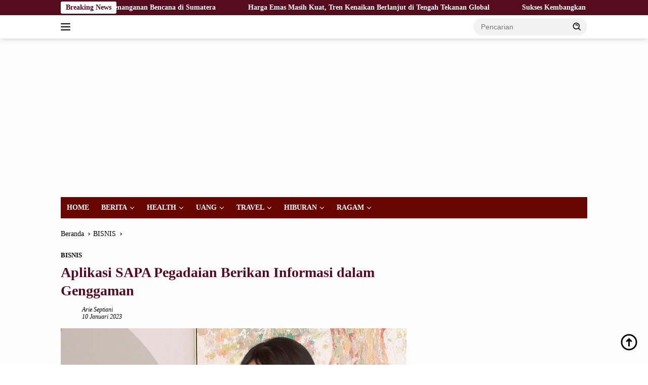

--- FILE ---
content_type: text/html; charset=UTF-8
request_url: https://nusantarapos.co.id/110407/aplikasi-sapa-pegadaian-berikan-informasi-dalam-genggaman/
body_size: 20978
content:
<!doctype html><html lang="id"><head><script data-no-optimize="1">var litespeed_docref=sessionStorage.getItem("litespeed_docref");litespeed_docref&&(Object.defineProperty(document,"referrer",{get:function(){return litespeed_docref}}),sessionStorage.removeItem("litespeed_docref"));</script> <meta charset="UTF-8"><meta name="viewport" content="width=device-width, initial-scale=1"><link rel="profile" href="https://gmpg.org/xfn/11"><meta name='robots' content='index, follow, max-image-preview:large, max-snippet:-1, max-video-preview:-1' /><title>Aplikasi SAPA Pegadaian Berikan Informasi dalam Genggaman &#8211; Nusantarapos.co.id</title><link rel="canonical" href="https://nusantarapos.co.id/110407/aplikasi-sapa-pegadaian-berikan-informasi-dalam-genggaman/" /><meta property="og:locale" content="id_ID" /><meta property="og:type" content="article" /><meta property="og:title" content="Aplikasi SAPA Pegadaian Berikan Informasi dalam Genggaman &#8211; Nusantarapos.co.id" /><meta property="og:description" content="..." /><meta property="og:url" content="https://nusantarapos.co.id/110407/aplikasi-sapa-pegadaian-berikan-informasi-dalam-genggaman/" /><meta property="og:site_name" content="Nusantarapos.co.id" /><meta property="article:published_time" content="2023-01-10T13:47:22+00:00" /><meta property="og:image" content="https://nusantarapos.co.id/wp-content/uploads/2023/01/IMG-20230110-WA0035.jpg" /><meta property="og:image:width" content="1280" /><meta property="og:image:height" content="853" /><meta property="og:image:type" content="image/jpeg" /><meta name="author" content="Arie Septiani" /><meta name="twitter:card" content="summary_large_image" /><meta name="twitter:label1" content="Ditulis oleh" /><meta name="twitter:data1" content="Arie Septiani" /><meta name="twitter:label2" content="Estimasi waktu membaca" /><meta name="twitter:data2" content="1 menit" /> <script type="application/ld+json" class="yoast-schema-graph">{"@context":"https://schema.org","@graph":[{"@type":"Article","@id":"https://nusantarapos.co.id/110407/aplikasi-sapa-pegadaian-berikan-informasi-dalam-genggaman/#article","isPartOf":{"@id":"https://nusantarapos.co.id/110407/aplikasi-sapa-pegadaian-berikan-informasi-dalam-genggaman/"},"author":{"name":"Arie Septiani","@id":"https://nusantarapos.co.id/#/schema/person/9f9398928134b7a3d688d57fc632bd2f"},"headline":"Aplikasi SAPA Pegadaian Berikan Informasi dalam Genggaman","datePublished":"2023-01-10T13:47:22+00:00","mainEntityOfPage":{"@id":"https://nusantarapos.co.id/110407/aplikasi-sapa-pegadaian-berikan-informasi-dalam-genggaman/"},"wordCount":286,"commentCount":0,"publisher":{"@id":"https://nusantarapos.co.id/#organization"},"image":{"@id":"https://nusantarapos.co.id/110407/aplikasi-sapa-pegadaian-berikan-informasi-dalam-genggaman/#primaryimage"},"thumbnailUrl":"https://nusantarapos.co.id/wp-content/uploads/2023/01/IMG-20230110-WA0035.jpg","articleSection":["BISNIS"],"inLanguage":"id","potentialAction":[{"@type":"CommentAction","name":"Comment","target":["https://nusantarapos.co.id/110407/aplikasi-sapa-pegadaian-berikan-informasi-dalam-genggaman/#respond"]}]},{"@type":"WebPage","@id":"https://nusantarapos.co.id/110407/aplikasi-sapa-pegadaian-berikan-informasi-dalam-genggaman/","url":"https://nusantarapos.co.id/110407/aplikasi-sapa-pegadaian-berikan-informasi-dalam-genggaman/","name":"Aplikasi SAPA Pegadaian Berikan Informasi dalam Genggaman &#8211; Nusantarapos.co.id","isPartOf":{"@id":"https://nusantarapos.co.id/#website"},"primaryImageOfPage":{"@id":"https://nusantarapos.co.id/110407/aplikasi-sapa-pegadaian-berikan-informasi-dalam-genggaman/#primaryimage"},"image":{"@id":"https://nusantarapos.co.id/110407/aplikasi-sapa-pegadaian-berikan-informasi-dalam-genggaman/#primaryimage"},"thumbnailUrl":"https://nusantarapos.co.id/wp-content/uploads/2023/01/IMG-20230110-WA0035.jpg","datePublished":"2023-01-10T13:47:22+00:00","breadcrumb":{"@id":"https://nusantarapos.co.id/110407/aplikasi-sapa-pegadaian-berikan-informasi-dalam-genggaman/#breadcrumb"},"inLanguage":"id","potentialAction":[{"@type":"ReadAction","target":["https://nusantarapos.co.id/110407/aplikasi-sapa-pegadaian-berikan-informasi-dalam-genggaman/"]}]},{"@type":"ImageObject","inLanguage":"id","@id":"https://nusantarapos.co.id/110407/aplikasi-sapa-pegadaian-berikan-informasi-dalam-genggaman/#primaryimage","url":"https://nusantarapos.co.id/wp-content/uploads/2023/01/IMG-20230110-WA0035.jpg","contentUrl":"https://nusantarapos.co.id/wp-content/uploads/2023/01/IMG-20230110-WA0035.jpg","width":1280,"height":853},{"@type":"BreadcrumbList","@id":"https://nusantarapos.co.id/110407/aplikasi-sapa-pegadaian-berikan-informasi-dalam-genggaman/#breadcrumb","itemListElement":[{"@type":"ListItem","position":1,"name":"Home","item":"https://nusantarapos.co.id/"},{"@type":"ListItem","position":2,"name":"Aplikasi SAPA Pegadaian Berikan Informasi dalam Genggaman"}]},{"@type":"WebSite","@id":"https://nusantarapos.co.id/#website","url":"https://nusantarapos.co.id/","name":"Nusantarapos.co.id","description":"Media Digital Nusantara","publisher":{"@id":"https://nusantarapos.co.id/#organization"},"potentialAction":[{"@type":"SearchAction","target":{"@type":"EntryPoint","urlTemplate":"https://nusantarapos.co.id/?s={search_term_string}"},"query-input":{"@type":"PropertyValueSpecification","valueRequired":true,"valueName":"search_term_string"}}],"inLanguage":"id"},{"@type":"Organization","@id":"https://nusantarapos.co.id/#organization","name":"PT.Nusantarapos Media Citra","url":"https://nusantarapos.co.id/","logo":{"@type":"ImageObject","inLanguage":"id","@id":"https://nusantarapos.co.id/#/schema/logo/image/","url":"","contentUrl":"","caption":"PT.Nusantarapos Media Citra"},"image":{"@id":"https://nusantarapos.co.id/#/schema/logo/image/"}},{"@type":"Person","@id":"https://nusantarapos.co.id/#/schema/person/9f9398928134b7a3d688d57fc632bd2f","name":"Arie Septiani","image":{"@type":"ImageObject","inLanguage":"id","@id":"https://nusantarapos.co.id/#/schema/person/image/","url":"https://nusantarapos.co.id/wp-content/litespeed/avatar/da9cab51255c40975e17eee99ac3db59.jpg?ver=1769592461","contentUrl":"https://nusantarapos.co.id/wp-content/litespeed/avatar/da9cab51255c40975e17eee99ac3db59.jpg?ver=1769592461","caption":"Arie Septiani"},"sameAs":["http://nusantarapos.co.id"],"url":"https://nusantarapos.co.id/author/arie-septiani/"}]}</script> <link rel='dns-prefetch' href='//www.googletagmanager.com' /><link rel='dns-prefetch' href='//connect.facebook.net' /><link rel='dns-prefetch' href='//fonts.googleapis.com' /><link rel='dns-prefetch' href='//pagead2.googlesyndication.com' /><link rel='dns-prefetch' href='//fundingchoicesmessages.google.com' /><link rel="alternate" type="application/rss+xml" title="Nusantarapos.co.id &raquo; Feed" href="https://nusantarapos.co.id/feed/" /><link rel="alternate" type="application/rss+xml" title="Nusantarapos.co.id &raquo; Umpan Komentar" href="https://nusantarapos.co.id/comments/feed/" /><link rel="alternate" type="application/rss+xml" title="Nusantarapos.co.id &raquo; Aplikasi SAPA Pegadaian Berikan Informasi dalam Genggaman Umpan Komentar" href="https://nusantarapos.co.id/110407/aplikasi-sapa-pegadaian-berikan-informasi-dalam-genggaman/feed/" /><link rel="alternate" title="oEmbed (JSON)" type="application/json+oembed" href="https://nusantarapos.co.id/wp-json/oembed/1.0/embed?url=https%3A%2F%2Fnusantarapos.co.id%2F110407%2Faplikasi-sapa-pegadaian-berikan-informasi-dalam-genggaman%2F" /><link rel="alternate" title="oEmbed (XML)" type="text/xml+oembed" href="https://nusantarapos.co.id/wp-json/oembed/1.0/embed?url=https%3A%2F%2Fnusantarapos.co.id%2F110407%2Faplikasi-sapa-pegadaian-berikan-informasi-dalam-genggaman%2F&#038;format=xml" /><style>.lazyload,
			.lazyloading {
				max-width: 100%;
			}</style><style id='wp-img-auto-sizes-contain-inline-css'>img:is([sizes=auto i],[sizes^="auto," i]){contain-intrinsic-size:3000px 1500px}
/*# sourceURL=wp-img-auto-sizes-contain-inline-css */</style><link data-optimized="2" rel="stylesheet" href="https://nusantarapos.co.id/wp-content/litespeed/css/1af98434e3ed21d22588788438c4c244.css?ver=736f2" /><style id='wpberita-style-inline-css'>h1,h2,h3,h4,h5,h6,.sidr-class-site-title,.site-title,.gmr-mainmenu ul > li > a,.sidr ul li a,.heading-text,.gmr-mobilemenu ul li a,#navigationamp ul li a{font-family:Quicksand;}h1,h2,h3,h4,h5,h6,.sidr-class-site-title,.site-title,.gmr-mainmenu ul > li > a,.sidr ul li a,.heading-text,.gmr-mobilemenu ul li a,#navigationamp ul li a,.related-text-onlytitle{font-weight:600;}h1 strong,h2 strong,h3 strong,h4 strong,h5 strong,h6 strong{font-weight:700;}body{font-family:Open Sans;--font-reguler:400;--font-bold:600;--background-color:#ffffff;--main-color:#000000;--link-color-body:#000000;--hoverlink-color-body:#000000;--border-color:#2d2d2d;--button-bgcolor:#a07d00;--button-color:#770700;--header-bgcolor:#ffffff;--topnav-color:#000000;--bigheadline-color:#ffffff;--mainmenu-color:#ffffff;--mainmenu-hovercolor:#f1c40f;--secondmenu-bgcolor:#E53935;--secondmenu-color:#ffffff;--secondmenu-hovercolor:#110307;--content-bgcolor:#fcfcfc;--content-greycolor:#000000;--greybody-bgcolor:#cecece;--footer-bgcolor:#680600;--footer-color:#f9f9f9;--footer-linkcolor:#f9f9f9;--footer-hover-linkcolor:#f2f2f2;}.entry-content-single{font-size:16px;}body,body.dark-theme{--scheme-color:#560b1f;--secondscheme-color:#000000;--mainmenu-bgcolor:#680600;}/* Generate Using Cache */
/*# sourceURL=wpberita-style-inline-css */</style>
 <script type="litespeed/javascript" data-src="https://www.googletagmanager.com/gtag/js?id=GT-NSV97TM" id="google_gtagjs-js"></script> <script id="google_gtagjs-js-after" type="litespeed/javascript">window.dataLayer=window.dataLayer||[];function gtag(){dataLayer.push(arguments)}
gtag("set","linker",{"domains":["nusantarapos.co.id"]});gtag("js",new Date());gtag("set","developer_id.dZTNiMT",!0);gtag("config","GT-NSV97TM")</script> <link rel="https://api.w.org/" href="https://nusantarapos.co.id/wp-json/" /><link rel="alternate" title="JSON" type="application/json" href="https://nusantarapos.co.id/wp-json/wp/v2/posts/110407" /><link rel="EditURI" type="application/rsd+xml" title="RSD" href="https://nusantarapos.co.id/xmlrpc.php?rsd" /><meta name="generator" content="WordPress 6.9" /><link rel='shortlink' href='https://nusantarapos.co.id/?p=110407' /><meta name="generator" content="Site Kit by Google 1.171.0" /> <script type="litespeed/javascript">!function(e,t{varn="getSelection",o="removeAllRanges",i="addRange",l="parentNode",a="firstChild",d="appendChild",r="removeChild",s="test",c="innerHTML";if(e[n]){var p,g,f,h,u,y;t.addEventListener("copy",function(C){for(g=C.target;3===g.nodeType;)g=g[l];if(h=t.createElement("div"),(p=e[n]())&&p.rangeCount&&(p=p.getRangeAt(0))&&(f=p.cloneRange(),p=p.cloneContents())){for(;u=p[a];)h[d](u);if(!/^(pre|code)$/i[s](g.nodeName||"")&&!/(^|s)no-attribution(s|$)/i[s](g.className||"")){var v=e.location.href;h[c]+=+t.title+'<br><br>Baca Selengkapnya : <a href="'+v+'">'+v+"</a><br><br>."}y=t.createRange(),t.body[d](h),y.selectNodeContents(h),p=e[n](),p[o](),p[i](y),setTimeout(function(){h[l][r](h),p[o](),p[i](f)})}},!1)}}(window,document)</script>  <script type="litespeed/javascript">document.documentElement.className=document.documentElement.className.replace('no-js','js')</script> <style>.no-js img.lazyload {
				display: none;
			}

			figure.wp-block-image img.lazyloading {
				min-width: 150px;
			}

			.lazyload,
			.lazyloading {
				--smush-placeholder-width: 100px;
				--smush-placeholder-aspect-ratio: 1/1;
				width: var(--smush-image-width, var(--smush-placeholder-width)) !important;
				aspect-ratio: var(--smush-image-aspect-ratio, var(--smush-placeholder-aspect-ratio)) !important;
			}

						.lazyload, .lazyloading {
				opacity: 0;
			}

			.lazyloaded {
				opacity: 1;
				transition: opacity 400ms;
				transition-delay: 0ms;
			}</style><link rel="pingback" href="https://nusantarapos.co.id/xmlrpc.php"><script type="litespeed/javascript" data-src="https://pagead2.googlesyndication.com/pagead/js/adsbygoogle.js?client=ca-pub-2413336176960954"
     crossorigin="anonymous"></script>  <script type="litespeed/javascript">!function(f,b,e,v,n,t,s){if(f.fbq)return;n=f.fbq=function(){n.callMethod?n.callMethod.apply(n,arguments):n.queue.push(arguments)};if(!f._fbq)f._fbq=n;n.push=n;n.loaded=!0;n.version='2.0';n.queue=[];t=b.createElement(e);t.async=!0;t.src=v;s=b.getElementsByTagName(e)[0];s.parentNode.insertBefore(t,s)}(window,document,'script','https://connect.facebook.net/en_US/fbevents.js');fbq('init','1703072823350490');fbq('track',"PageView")</script> <noscript><img height="1" width="1" style="display:none"
src="https://www.facebook.com/tr?id=1703072823350490&ev=PageView&noscript=1"
/></noscript><meta name="google-adsense-platform-account" content="ca-host-pub-2644536267352236"><meta name="google-adsense-platform-domain" content="sitekit.withgoogle.com"> <script type="litespeed/javascript">(function(w,d,s,l,i){w[l]=w[l]||[];w[l].push({'gtm.start':new Date().getTime(),event:'gtm.js'});var f=d.getElementsByTagName(s)[0],j=d.createElement(s),dl=l!='dataLayer'?'&l='+l:'';j.async=!0;j.src='https://www.googletagmanager.com/gtm.js?id='+i+dl;f.parentNode.insertBefore(j,f)})(window,document,'script','dataLayer','GTM-KPWCPG6')</script>  <script type="litespeed/javascript" data-src="https://pagead2.googlesyndication.com/pagead/js/adsbygoogle.js?client=ca-pub-2413336176960954&amp;host=ca-host-pub-2644536267352236" crossorigin="anonymous"></script> <link rel="icon" href="https://nusantarapos.co.id/wp-content/uploads/2021/05/cropped-np12-1-100x75.png" sizes="32x32" /><link rel="icon" href="https://nusantarapos.co.id/wp-content/uploads/2021/05/cropped-np12-1.png" sizes="192x192" /><link rel="apple-touch-icon" href="https://nusantarapos.co.id/wp-content/uploads/2021/05/cropped-np12-1.png" /><meta name="msapplication-TileImage" content="https://nusantarapos.co.id/wp-content/uploads/2021/05/cropped-np12-1.png" /><style id="wp-custom-css">.gmr-big-headline .post-thumbnail::before {
content: "HEADLINE";
display: inline-block;
top: -4px;
left: 12px;
position: absolute;
color: #FFF;
font-weight: 800;
padding: 0 5px 0 5px;
border-bottom: 1px solid red;
transform: skewX(-15deg);
}
.gmr-big-headline .post-thumbnail::after {
content: "NEWS";
top: -4px;
left: 90px;
display: inline-block;
position: absolute;
color: #FFF;
background: orangered;
font-weight: 800;
border-bottom: 1px solid red;
padding: 0 10px 0 10px;
transform: skewX(-15deg);
}
.rp-number {color: #800000!important}
.gmr-big-headline img {
object-fit: cover;
height: 350px;
}

.inside-author-box {
  background: none !important;
}</style><style id='global-styles-inline-css'>:root{--wp--preset--aspect-ratio--square: 1;--wp--preset--aspect-ratio--4-3: 4/3;--wp--preset--aspect-ratio--3-4: 3/4;--wp--preset--aspect-ratio--3-2: 3/2;--wp--preset--aspect-ratio--2-3: 2/3;--wp--preset--aspect-ratio--16-9: 16/9;--wp--preset--aspect-ratio--9-16: 9/16;--wp--preset--color--black: #000000;--wp--preset--color--cyan-bluish-gray: #abb8c3;--wp--preset--color--white: #ffffff;--wp--preset--color--pale-pink: #f78da7;--wp--preset--color--vivid-red: #cf2e2e;--wp--preset--color--luminous-vivid-orange: #ff6900;--wp--preset--color--luminous-vivid-amber: #fcb900;--wp--preset--color--light-green-cyan: #7bdcb5;--wp--preset--color--vivid-green-cyan: #00d084;--wp--preset--color--pale-cyan-blue: #8ed1fc;--wp--preset--color--vivid-cyan-blue: #0693e3;--wp--preset--color--vivid-purple: #9b51e0;--wp--preset--gradient--vivid-cyan-blue-to-vivid-purple: linear-gradient(135deg,rgb(6,147,227) 0%,rgb(155,81,224) 100%);--wp--preset--gradient--light-green-cyan-to-vivid-green-cyan: linear-gradient(135deg,rgb(122,220,180) 0%,rgb(0,208,130) 100%);--wp--preset--gradient--luminous-vivid-amber-to-luminous-vivid-orange: linear-gradient(135deg,rgb(252,185,0) 0%,rgb(255,105,0) 100%);--wp--preset--gradient--luminous-vivid-orange-to-vivid-red: linear-gradient(135deg,rgb(255,105,0) 0%,rgb(207,46,46) 100%);--wp--preset--gradient--very-light-gray-to-cyan-bluish-gray: linear-gradient(135deg,rgb(238,238,238) 0%,rgb(169,184,195) 100%);--wp--preset--gradient--cool-to-warm-spectrum: linear-gradient(135deg,rgb(74,234,220) 0%,rgb(151,120,209) 20%,rgb(207,42,186) 40%,rgb(238,44,130) 60%,rgb(251,105,98) 80%,rgb(254,248,76) 100%);--wp--preset--gradient--blush-light-purple: linear-gradient(135deg,rgb(255,206,236) 0%,rgb(152,150,240) 100%);--wp--preset--gradient--blush-bordeaux: linear-gradient(135deg,rgb(254,205,165) 0%,rgb(254,45,45) 50%,rgb(107,0,62) 100%);--wp--preset--gradient--luminous-dusk: linear-gradient(135deg,rgb(255,203,112) 0%,rgb(199,81,192) 50%,rgb(65,88,208) 100%);--wp--preset--gradient--pale-ocean: linear-gradient(135deg,rgb(255,245,203) 0%,rgb(182,227,212) 50%,rgb(51,167,181) 100%);--wp--preset--gradient--electric-grass: linear-gradient(135deg,rgb(202,248,128) 0%,rgb(113,206,126) 100%);--wp--preset--gradient--midnight: linear-gradient(135deg,rgb(2,3,129) 0%,rgb(40,116,252) 100%);--wp--preset--font-size--small: 13px;--wp--preset--font-size--medium: 20px;--wp--preset--font-size--large: 36px;--wp--preset--font-size--x-large: 42px;--wp--preset--spacing--20: 0.44rem;--wp--preset--spacing--30: 0.67rem;--wp--preset--spacing--40: 1rem;--wp--preset--spacing--50: 1.5rem;--wp--preset--spacing--60: 2.25rem;--wp--preset--spacing--70: 3.38rem;--wp--preset--spacing--80: 5.06rem;--wp--preset--shadow--natural: 6px 6px 9px rgba(0, 0, 0, 0.2);--wp--preset--shadow--deep: 12px 12px 50px rgba(0, 0, 0, 0.4);--wp--preset--shadow--sharp: 6px 6px 0px rgba(0, 0, 0, 0.2);--wp--preset--shadow--outlined: 6px 6px 0px -3px rgb(255, 255, 255), 6px 6px rgb(0, 0, 0);--wp--preset--shadow--crisp: 6px 6px 0px rgb(0, 0, 0);}:where(.is-layout-flex){gap: 0.5em;}:where(.is-layout-grid){gap: 0.5em;}body .is-layout-flex{display: flex;}.is-layout-flex{flex-wrap: wrap;align-items: center;}.is-layout-flex > :is(*, div){margin: 0;}body .is-layout-grid{display: grid;}.is-layout-grid > :is(*, div){margin: 0;}:where(.wp-block-columns.is-layout-flex){gap: 2em;}:where(.wp-block-columns.is-layout-grid){gap: 2em;}:where(.wp-block-post-template.is-layout-flex){gap: 1.25em;}:where(.wp-block-post-template.is-layout-grid){gap: 1.25em;}.has-black-color{color: var(--wp--preset--color--black) !important;}.has-cyan-bluish-gray-color{color: var(--wp--preset--color--cyan-bluish-gray) !important;}.has-white-color{color: var(--wp--preset--color--white) !important;}.has-pale-pink-color{color: var(--wp--preset--color--pale-pink) !important;}.has-vivid-red-color{color: var(--wp--preset--color--vivid-red) !important;}.has-luminous-vivid-orange-color{color: var(--wp--preset--color--luminous-vivid-orange) !important;}.has-luminous-vivid-amber-color{color: var(--wp--preset--color--luminous-vivid-amber) !important;}.has-light-green-cyan-color{color: var(--wp--preset--color--light-green-cyan) !important;}.has-vivid-green-cyan-color{color: var(--wp--preset--color--vivid-green-cyan) !important;}.has-pale-cyan-blue-color{color: var(--wp--preset--color--pale-cyan-blue) !important;}.has-vivid-cyan-blue-color{color: var(--wp--preset--color--vivid-cyan-blue) !important;}.has-vivid-purple-color{color: var(--wp--preset--color--vivid-purple) !important;}.has-black-background-color{background-color: var(--wp--preset--color--black) !important;}.has-cyan-bluish-gray-background-color{background-color: var(--wp--preset--color--cyan-bluish-gray) !important;}.has-white-background-color{background-color: var(--wp--preset--color--white) !important;}.has-pale-pink-background-color{background-color: var(--wp--preset--color--pale-pink) !important;}.has-vivid-red-background-color{background-color: var(--wp--preset--color--vivid-red) !important;}.has-luminous-vivid-orange-background-color{background-color: var(--wp--preset--color--luminous-vivid-orange) !important;}.has-luminous-vivid-amber-background-color{background-color: var(--wp--preset--color--luminous-vivid-amber) !important;}.has-light-green-cyan-background-color{background-color: var(--wp--preset--color--light-green-cyan) !important;}.has-vivid-green-cyan-background-color{background-color: var(--wp--preset--color--vivid-green-cyan) !important;}.has-pale-cyan-blue-background-color{background-color: var(--wp--preset--color--pale-cyan-blue) !important;}.has-vivid-cyan-blue-background-color{background-color: var(--wp--preset--color--vivid-cyan-blue) !important;}.has-vivid-purple-background-color{background-color: var(--wp--preset--color--vivid-purple) !important;}.has-black-border-color{border-color: var(--wp--preset--color--black) !important;}.has-cyan-bluish-gray-border-color{border-color: var(--wp--preset--color--cyan-bluish-gray) !important;}.has-white-border-color{border-color: var(--wp--preset--color--white) !important;}.has-pale-pink-border-color{border-color: var(--wp--preset--color--pale-pink) !important;}.has-vivid-red-border-color{border-color: var(--wp--preset--color--vivid-red) !important;}.has-luminous-vivid-orange-border-color{border-color: var(--wp--preset--color--luminous-vivid-orange) !important;}.has-luminous-vivid-amber-border-color{border-color: var(--wp--preset--color--luminous-vivid-amber) !important;}.has-light-green-cyan-border-color{border-color: var(--wp--preset--color--light-green-cyan) !important;}.has-vivid-green-cyan-border-color{border-color: var(--wp--preset--color--vivid-green-cyan) !important;}.has-pale-cyan-blue-border-color{border-color: var(--wp--preset--color--pale-cyan-blue) !important;}.has-vivid-cyan-blue-border-color{border-color: var(--wp--preset--color--vivid-cyan-blue) !important;}.has-vivid-purple-border-color{border-color: var(--wp--preset--color--vivid-purple) !important;}.has-vivid-cyan-blue-to-vivid-purple-gradient-background{background: var(--wp--preset--gradient--vivid-cyan-blue-to-vivid-purple) !important;}.has-light-green-cyan-to-vivid-green-cyan-gradient-background{background: var(--wp--preset--gradient--light-green-cyan-to-vivid-green-cyan) !important;}.has-luminous-vivid-amber-to-luminous-vivid-orange-gradient-background{background: var(--wp--preset--gradient--luminous-vivid-amber-to-luminous-vivid-orange) !important;}.has-luminous-vivid-orange-to-vivid-red-gradient-background{background: var(--wp--preset--gradient--luminous-vivid-orange-to-vivid-red) !important;}.has-very-light-gray-to-cyan-bluish-gray-gradient-background{background: var(--wp--preset--gradient--very-light-gray-to-cyan-bluish-gray) !important;}.has-cool-to-warm-spectrum-gradient-background{background: var(--wp--preset--gradient--cool-to-warm-spectrum) !important;}.has-blush-light-purple-gradient-background{background: var(--wp--preset--gradient--blush-light-purple) !important;}.has-blush-bordeaux-gradient-background{background: var(--wp--preset--gradient--blush-bordeaux) !important;}.has-luminous-dusk-gradient-background{background: var(--wp--preset--gradient--luminous-dusk) !important;}.has-pale-ocean-gradient-background{background: var(--wp--preset--gradient--pale-ocean) !important;}.has-electric-grass-gradient-background{background: var(--wp--preset--gradient--electric-grass) !important;}.has-midnight-gradient-background{background: var(--wp--preset--gradient--midnight) !important;}.has-small-font-size{font-size: var(--wp--preset--font-size--small) !important;}.has-medium-font-size{font-size: var(--wp--preset--font-size--medium) !important;}.has-large-font-size{font-size: var(--wp--preset--font-size--large) !important;}.has-x-large-font-size{font-size: var(--wp--preset--font-size--x-large) !important;}
/*# sourceURL=global-styles-inline-css */</style></head><body class="wp-singular post-template-default single single-post postid-110407 single-format-standard custom-background wp-custom-logo wp-embed-responsive wp-theme-wpberita idtheme kentooz">
<noscript>
<iframe data-src="https://www.googletagmanager.com/ns.html?id=GTM-KPWCPG6" height="0" width="0" style="display:none;visibility:hidden" src="[data-uri]" class="lazyload" data-load-mode="1"></iframe>
</noscript>
<a class="skip-link screen-reader-text" href="#primary">Langsung ke konten</a><div id="topnavwrap" class="gmr-topnavwrap clearfix"><div class="gmr-topnotification"><div class="container"><div class="list-flex"><div class="row-flex"><div class="text-marquee">Breaking News</div></div><div class="row-flex wrap-marquee"><div class="marquee">				<a href="https://nusantarapos.co.id/183472/jemari-kecil-panggung-musikal-dari-fantasi-tuli-membuka-rangkaian-pertunjukan-akhir-pekan-di-gik/" class="gmr-recent-marquee" title="Jemari Kecil, Panggung Musikal dari Fantasi Tuli Membuka Rangkaian Pertunjukan Akhir Pekan di GIK">Jemari Kecil, Panggung Musikal dari Fantasi Tuli Membuka Rangkaian Pertunjukan Akhir Pekan di GIK</a>
<a href="https://nusantarapos.co.id/183469/rapat-kerja-bersama-komisi-v-dpr-ri-menteri-pu-paparkan-progres-penanganan-bencana-di-sumatera/" class="gmr-recent-marquee" title="Rapat Kerja Bersama Komisi V DPR RI, Menteri PU Paparkan Progres Penanganan Bencana di Sumatera">Rapat Kerja Bersama Komisi V DPR RI, Menteri PU Paparkan Progres Penanganan Bencana di Sumatera</a>
<a href="https://nusantarapos.co.id/183467/harga-emas-masih-kuat-tren-kenaikan-berlanjut-di-tengah-tekanan-global/" class="gmr-recent-marquee" title="Harga Emas Masih Kuat, Tren Kenaikan Berlanjut di Tengah Tekanan Global">Harga Emas Masih Kuat, Tren Kenaikan Berlanjut di Tengah Tekanan Global</a>
<a href="https://nusantarapos.co.id/183462/sukses-kembangkan-nilam-di-bener-meriah-elite-agriculture-industri-kembali-diajak-kerjasama-oleh-pemkab-pidie/" class="gmr-recent-marquee" title="Sukses Kembangkan Nilam di Bener Meriah, Elite Agriculture Industri Kembali Diajak Kerjasama Oleh Pemkab Pidie">Sukses Kembangkan Nilam di Bener Meriah, Elite Agriculture Industri Kembali Diajak Kerjasama Oleh Pemkab Pidie</a>
<a href="https://nusantarapos.co.id/183453/dkki-jember-sabet-medali-emas-di-kejuaraan-slc-cup-iii-road-to-jepang-di-surabaya/" class="gmr-recent-marquee" title="DKKI Jember Sabet Medali Emas di Kejuaraan SLC Cup III Road To Jepang di Surabaya">DKKI Jember Sabet Medali Emas di Kejuaraan SLC Cup III Road To Jepang di Surabaya</a></div></div></div></div></div><div class="container"><div class="list-flex"><div class="row-flex gmr-navleft">
<a id="gmr-responsive-menu" title="Menu" href="#menus" rel="nofollow"><div class="ktz-i-wrap"><span class="ktz-i"></span><span class="ktz-i"></span><span class="ktz-i"></span></div></a><div class="gmr-logo-mobile"><a class="custom-logo-link" href="https://nusantarapos.co.id/" title="Nusantarapos.co.id" rel="home"><img class="custom-logo lazyload" data-src="https://nusantarapos.co.id/wp-content/uploads/2023/11/8-e1705539837809.png.webp" width="273" height="65" alt="Nusantarapos.co.id" src="[data-uri]" style="--smush-placeholder-width: 273px; --smush-placeholder-aspect-ratio: 273/65;" /></a></div></div><div class="row-flex gmr-navright"><div class="gmr-table-search"><form method="get" class="gmr-searchform searchform" action="https://nusantarapos.co.id/">
<input type="text" name="s" id="s" placeholder="Pencarian" />
<input type="hidden" name="post_type" value="post" />
<button type="submit" role="button" class="gmr-search-submit gmr-search-icon">
<svg xmlns="http://www.w3.org/2000/svg" aria-hidden="true" role="img" width="1em" height="1em" preserveAspectRatio="xMidYMid meet" viewBox="0 0 24 24"><path fill="currentColor" d="M10 18a7.952 7.952 0 0 0 4.897-1.688l4.396 4.396l1.414-1.414l-4.396-4.396A7.952 7.952 0 0 0 18 10c0-4.411-3.589-8-8-8s-8 3.589-8 8s3.589 8 8 8zm0-14c3.309 0 6 2.691 6 6s-2.691 6-6 6s-6-2.691-6-6s2.691-6 6-6z"/><path fill="currentColor" d="M11.412 8.586c.379.38.588.882.588 1.414h2a3.977 3.977 0 0 0-1.174-2.828c-1.514-1.512-4.139-1.512-5.652 0l1.412 1.416c.76-.758 2.07-.756 2.826-.002z"/></svg>
</button></form></div><div class="gmr-search-btn">
<a id="search-menu-button" class="topnav-button gmr-search-icon" title="Pencarian" href="#" rel="nofollow"><svg xmlns="http://www.w3.org/2000/svg" aria-hidden="true" role="img" width="1em" height="1em" preserveAspectRatio="xMidYMid meet" viewBox="0 0 24 24"><path fill="none" stroke="currentColor" stroke-linecap="round" stroke-width="2" d="m21 21l-4.486-4.494M19 10.5a8.5 8.5 0 1 1-17 0a8.5 8.5 0 0 1 17 0Z"/></svg></a><div id="search-dropdown-container" class="search-dropdown search"><form method="get" class="gmr-searchform searchform" action="https://nusantarapos.co.id/">
<input type="text" name="s" id="s" placeholder="Pencarian" />
<button type="submit" class="gmr-search-submit gmr-search-icon"><svg xmlns="http://www.w3.org/2000/svg" aria-hidden="true" role="img" width="1em" height="1em" preserveAspectRatio="xMidYMid meet" viewBox="0 0 24 24"><path fill="currentColor" d="M10 18a7.952 7.952 0 0 0 4.897-1.688l4.396 4.396l1.414-1.414l-4.396-4.396A7.952 7.952 0 0 0 18 10c0-4.411-3.589-8-8-8s-8 3.589-8 8s3.589 8 8 8zm0-14c3.309 0 6 2.691 6 6s-2.691 6-6 6s-6-2.691-6-6s2.691-6 6-6z"/><path fill="currentColor" d="M11.412 8.586c.379.38.588.882.588 1.414h2a3.977 3.977 0 0 0-1.174-2.828c-1.514-1.512-4.139-1.512-5.652 0l1.412 1.416c.76-.758 2.07-.756 2.826-.002z"/></svg></button></form></div></div></div></div></div></div><div id="page" class="site"><header id="masthead" class="site-header"><div class="container"><div class="site-branding"><div class="gmr-logo"><div class="gmr-logo-wrap"><a class="custom-logo-link logolink" href="https://nusantarapos.co.id" title="Nusantarapos.co.id" rel="home"><img class="custom-logo lazyload" data-src="https://nusantarapos.co.id/wp-content/uploads/2023/11/8-e1705539837809.png.webp" width="273" height="65" alt="Nusantarapos.co.id" src="[data-uri]" style="--smush-placeholder-width: 273px; --smush-placeholder-aspect-ratio: 273/65;" /></a><div class="close-topnavmenu-wrap"><a id="close-topnavmenu-button" rel="nofollow" href="#"><svg xmlns="http://www.w3.org/2000/svg" aria-hidden="true" role="img" width="1em" height="1em" preserveAspectRatio="xMidYMid meet" viewBox="0 0 32 32"><path fill="currentColor" d="M24 9.4L22.6 8L16 14.6L9.4 8L8 9.4l6.6 6.6L8 22.6L9.4 24l6.6-6.6l6.6 6.6l1.4-1.4l-6.6-6.6L24 9.4z"/></svg></a></div></div></div></div></div></header><div id="main-nav-wrap" class="gmr-mainmenu-wrap"><div class="container"><nav id="main-nav" class="main-navigation gmr-mainmenu"><ul id="primary-menu" class="menu"><li id="menu-item-99613" class="menu-item menu-item-type-custom menu-item-object-custom menu-item-home menu-item-99613"><a href="https://nusantarapos.co.id/">HOME</a></li><li id="menu-item-99614" class="menu-item menu-item-type-custom menu-item-object-custom menu-item-has-children menu-item-99614"><a href="#">BERITA</a><ul class="sub-menu"><li id="menu-item-99580" class="menu-item menu-item-type-taxonomy menu-item-object-category menu-item-99580"><a href="https://nusantarapos.co.id/category/nasional/">NASIONAL</a></li><li id="menu-item-99578" class="menu-item menu-item-type-taxonomy menu-item-object-category menu-item-99578"><a href="https://nusantarapos.co.id/category/daerah/">DAERAH</a></li><li id="menu-item-99590" class="menu-item menu-item-type-taxonomy menu-item-object-category menu-item-99590"><a href="https://nusantarapos.co.id/category/desa/">DESA</a></li><li id="menu-item-99605" class="menu-item menu-item-type-taxonomy menu-item-object-category menu-item-99605"><a href="https://nusantarapos.co.id/category/politik/">POLITIK</a></li><li id="menu-item-99579" class="menu-item menu-item-type-taxonomy menu-item-object-category menu-item-99579"><a href="https://nusantarapos.co.id/category/hukum/">HUKUM</a></li><li id="menu-item-99597" class="menu-item menu-item-type-taxonomy menu-item-object-category menu-item-99597"><a href="https://nusantarapos.co.id/category/notaris-ppat/">NOTARIS/PPAT</a></li><li id="menu-item-99602" class="menu-item menu-item-type-taxonomy menu-item-object-category menu-item-99602"><a href="https://nusantarapos.co.id/category/pendidikan/">PENDIDIKAN</a></li><li id="menu-item-99611" class="menu-item menu-item-type-taxonomy menu-item-object-category menu-item-99611"><a href="https://nusantarapos.co.id/category/teknologi/">TEKNOLOGI</a></li><li id="menu-item-99600" class="menu-item menu-item-type-taxonomy menu-item-object-category menu-item-99600"><a href="https://nusantarapos.co.id/category/otomotif/">OTOMOTIF</a></li><li id="menu-item-99609" class="menu-item menu-item-type-taxonomy menu-item-object-category menu-item-99609"><a href="https://nusantarapos.co.id/category/seputar_polisi/">SEPUTAR POLISI</a></li></ul></li><li id="menu-item-99618" class="menu-item menu-item-type-custom menu-item-object-custom menu-item-has-children menu-item-99618"><a href="#">HEALTH</a><ul class="sub-menu"><li id="menu-item-99598" class="menu-item menu-item-type-taxonomy menu-item-object-category menu-item-99598"><a href="https://nusantarapos.co.id/category/olahraga/">OLAHRAGA</a></li><li id="menu-item-99593" class="menu-item menu-item-type-taxonomy menu-item-object-category menu-item-99593"><a href="https://nusantarapos.co.id/category/kesehatan/">KESEHATAN</a></li><li id="menu-item-99603" class="menu-item menu-item-type-taxonomy menu-item-object-category menu-item-99603"><a href="https://nusantarapos.co.id/category/pengobatan/">PENGOBATAN</a></li></ul></li><li id="menu-item-99616" class="menu-item menu-item-type-custom menu-item-object-custom menu-item-has-children menu-item-99616"><a href="#">UANG</a><ul class="sub-menu"><li id="menu-item-99591" class="menu-item menu-item-type-taxonomy menu-item-object-category menu-item-99591"><a href="https://nusantarapos.co.id/category/ekonomi/">EKONOMI</a></li><li id="menu-item-99587" class="menu-item menu-item-type-taxonomy menu-item-object-category current-post-ancestor current-menu-parent current-post-parent menu-item-99587"><a href="https://nusantarapos.co.id/category/bisnis/">BISNIS</a></li></ul></li><li id="menu-item-99633" class="menu-item menu-item-type-custom menu-item-object-custom menu-item-has-children menu-item-99633"><a href="#">TRAVEL</a><ul class="sub-menu"><li id="menu-item-99612" class="menu-item menu-item-type-taxonomy menu-item-object-category menu-item-99612"><a href="https://nusantarapos.co.id/category/wisata/">WISATA</a></li><li id="menu-item-99588" class="menu-item menu-item-type-taxonomy menu-item-object-category menu-item-99588"><a href="https://nusantarapos.co.id/category/budaya/">BUDAYA</a></li></ul></li><li id="menu-item-99617" class="menu-item menu-item-type-custom menu-item-object-custom menu-item-has-children menu-item-99617"><a href="#">HIBURAN</a><ul class="sub-menu"><li id="menu-item-99594" class="menu-item menu-item-type-taxonomy menu-item-object-category menu-item-99594"><a href="https://nusantarapos.co.id/category/lifestyle/">LIFESTYLE</a></li><li id="menu-item-99595" class="menu-item menu-item-type-taxonomy menu-item-object-category menu-item-99595"><a href="https://nusantarapos.co.id/category/musik/">MUSIK</a></li><li id="menu-item-99606" class="menu-item menu-item-type-taxonomy menu-item-object-category menu-item-99606"><a href="https://nusantarapos.co.id/category/produk/">PRODUK</a></li><li id="menu-item-99592" class="menu-item menu-item-type-taxonomy menu-item-object-category menu-item-99592"><a href="https://nusantarapos.co.id/category/event/">EVENT</a></li></ul></li><li id="menu-item-99615" class="menu-item menu-item-type-custom menu-item-object-custom menu-item-has-children menu-item-99615"><a href="#">RAGAM</a><ul class="sub-menu"><li id="menu-item-99604" class="menu-item menu-item-type-taxonomy menu-item-object-category menu-item-99604"><a href="https://nusantarapos.co.id/category/pilkada/">PILKADA</a></li><li id="menu-item-99601" class="menu-item menu-item-type-taxonomy menu-item-object-category menu-item-99601"><a href="https://nusantarapos.co.id/category/pemilu/">PEMILU</a></li><li id="menu-item-99607" class="menu-item menu-item-type-taxonomy menu-item-object-category menu-item-99607"><a href="https://nusantarapos.co.id/category/profil/">PROFIL</a></li><li id="menu-item-112985" class="menu-item menu-item-type-taxonomy menu-item-object-category menu-item-112985"><a href="https://nusantarapos.co.id/category/opini/">OPINI</a></li><li id="menu-item-99585" class="menu-item menu-item-type-taxonomy menu-item-object-category menu-item-99585"><a href="https://nusantarapos.co.id/category/advertorial/">ADVERTORIAL</a></li><li id="menu-item-99582" class="menu-item menu-item-type-taxonomy menu-item-object-category menu-item-99582"><a href="https://nusantarapos.co.id/category/rilis/">RILIS</a></li><li id="menu-item-114729" class="menu-item menu-item-type-taxonomy menu-item-object-category menu-item-114729"><a href="https://nusantarapos.co.id/category/tmmd/">TMMD</a></li></ul></li></ul></nav></div></div><div id="content" class="gmr-content"><div class="container"><div class="row"><main id="primary" class="site-main col-md-8"><article id="post-110407" class="content-single post-110407 post type-post status-publish format-standard has-post-thumbnail hentry category-bisnis"><div class="breadcrumbs" itemscope itemtype="https://schema.org/BreadcrumbList">
<span class="first-cl" itemprop="itemListElement" itemscope itemtype="https://schema.org/ListItem">
<a itemscope itemtype="https://schema.org/WebPage" itemprop="item" itemid="https://nusantarapos.co.id/" href="https://nusantarapos.co.id/"><span itemprop="name">Beranda</span></a>
<span itemprop="position" content="1"></span>
</span>
<span class="separator"></span>
<span class="0-cl" itemprop="itemListElement" itemscope itemtype="http://schema.org/ListItem">
<a itemscope itemtype="https://schema.org/WebPage" itemprop="item" itemid="https://nusantarapos.co.id/category/bisnis/" href="https://nusantarapos.co.id/category/bisnis/"><span itemprop="name">BISNIS</span></a>
<span itemprop="position" content="2"></span>
</span>
<span class="separator"></span>
<span class="last-cl" itemscope itemtype="https://schema.org/ListItem">
<span itemprop="name">Aplikasi SAPA Pegadaian Berikan Informasi dalam Genggaman</span>
<span itemprop="position" content="3"></span>
</span></div><header class="entry-header entry-header-single"><div class="gmr-meta-topic"><strong><span class="cat-links-content"><a href="https://nusantarapos.co.id/category/bisnis/" rel="category tag">BISNIS</a></span></strong>&nbsp;&nbsp;</div><h1 class="entry-title"><strong>Aplikasi SAPA Pegadaian Berikan Informasi dalam Genggaman</strong></h1><div class="list-table clearfix"><div class="table-row"><div class="table-cell gmr-gravatar-metasingle"><a class="url" href="https://nusantarapos.co.id/author/arie-septiani/" title="Permalink ke: Arie Septiani"><img alt='' data-src='https://nusantarapos.co.id/wp-content/litespeed/avatar/8fc87ddea1af36bb50267461e7ae44e3.jpg?ver=1769592461' data-srcset='https://nusantarapos.co.id/wp-content/litespeed/avatar/af0be55d11efa44fdba546964b79e54c.jpg?ver=1769592461 2x' class='avatar avatar-32 photo img-cicle lazyload' height='32' width='32' decoding='async' src='[data-uri]' style='--smush-placeholder-width: 32px; --smush-placeholder-aspect-ratio: 32/32;' /></a></div><div class="table-cell gmr-content-metasingle"><div class="meta-content gmr-content-metasingle"><span class="author vcard"><a class="url fn n" href="https://nusantarapos.co.id/author/arie-septiani/" title="Arie Septiani">Arie Septiani</a></span></div><div class="meta-content gmr-content-metasingle"><span class="posted-on"><time class="entry-date published updated" datetime="2023-01-10T20:47:22+07:00">10 Januari 2023</time></span></div></div></div></div></header><figure class="post-thumbnail gmr-thumbnail-single">
<img data-lazyloaded="1" src="[data-uri]" width="1280" height="853" data-src="https://nusantarapos.co.id/wp-content/uploads/2023/01/IMG-20230110-WA0035.jpg.webp" class="attachment-post-thumbnail size-post-thumbnail wp-post-image" alt="" decoding="async" fetchpriority="high" data-srcset="https://nusantarapos.co.id/wp-content/uploads/2023/01/IMG-20230110-WA0035.jpg.webp 1280w, https://nusantarapos.co.id/wp-content/uploads/2023/01/IMG-20230110-WA0035-768x512.jpg.webp 768w" data-sizes="(max-width: 1280px) 100vw, 1280px" /></figure><div class="single-wrap"><div class="entry-content entry-content-single clearfix"><div class="gmr-banner-beforecontent text-center"></div><p>Surabaya, nusantarapos.co.id &#8211; 10 Januari 2023 – PT Pegadaian luncurkan aplikasi SAPA (Solusi Andalan Pengguna Aktif) Pegadaian berbasis mobile, yang mengintegrasikan kanal contact center untuk menangani keluhan pelanggan secara real time, hanya dalam genggaman.</p><p>Aplikasi ini dapat digunakan oleh nasabah Pegadaian dan Non Nasabah Pegadaian yang dapat langsung diunduh melalui Google Play Store maupun App Store. Tidak hanya untuk menyampaikan keluhan, masyarakat juga bisa mendapatkan informasi seputar produk dan layanan Pegadaian dengan mudah dan cepat.</p><p>Direktur Jaringan, Operasi dan Penjualan PT Pegadaian Eka Pebriansyah menjelaskan, yang dapat mengakses seluruh fitur SAPA Pegadaian adalah masyarakat yang telah menjadi nasabah Pegadaian dan telah melakukan registrasi di SAPA Pegadaian.</p><p>“Bagi masyarakat yang ingin mengakses seluruh fitur di Aplikasi SAPA Pegadaian harus  telah  menjadi nasabah dan telah melakukan  proses registrasi terlebih dahulu di aplikasi SAPA. Namun masyarakat yang belum jadi nasabah juga tetap bisa mengakses fitur channel informasi dan aduan terkait Pegadaian, pada aplikasi SAPA Pegadaian,” jelas Eka.</p><p>Fitur aplikasi SAPA Pegadaian dapat digunakan melalui smartphone kapanpun dan dimanapun untuk mendapatkan solusi dari semua permasalahan selama 24 jam. Selain bisa menelepon dengan fitur call, nasabah juga bisa melakukan layanan video call gratis tanpa menggunakan pulsa.</p><p>“Tidak hanya memiliki fitur call dan video call, tapi aplikasi ini juga dilengkapi fitur live chat dan whatsapp, fitur email maupun fitur sosial media yang langsung terhubung ke media sosial resmi PT Pegadaian,” tambah Eka.</p><p>Pengguna Aplikasi SAPA Pegadaian juga dapat melihat progress ticket atas keluhan yang telah disampaikan melalui fitur “Riwayat Tiket” yang ada di aplikasi SAPA Pegadaian. Namun fitur ini hanya bisa digunakan oleh pengguna yang melakukan registrasi (nasabah).</p><p>Kini tak perlu cemas lagi menghadapi masalah dikala susah, nikmati akses kemudahan dalam satu genggaman, bersama SAPA Pegadaian. (Aryo)</p><div class="gmr-banner-aftercontent text-center"></div><footer class="entry-footer entry-footer-single"><div class="gmr-cf-metacontent heading-text meta-content"></div></footer></div></div><div class="list-table clearfix"><div class="table-row"><div class="table-cell"><span class="comments-link heading-text"><a href="https://nusantarapos.co.id/110407/aplikasi-sapa-pegadaian-berikan-informasi-dalam-genggaman/#respond"><svg xmlns="http://www.w3.org/2000/svg" aria-hidden="true" role="img" width="1em" height="1em" preserveAspectRatio="xMidYMid meet" viewBox="0 0 16 16"><path fill="#888" d="M3.05 3A2.5 2.5 0 0 1 5.5 1H12a3 3 0 0 1 3 3v4.5a2.5 2.5 0 0 1-2 2.45V11a2 2 0 0 1-2 2H7.16l-2.579 1.842A1 1 0 0 1 3 14.028V13a2 2 0 0 1-2-2V5a2 2 0 0 1 2-2h.05Zm1.035 0H11a2 2 0 0 1 2 2v4.915A1.5 1.5 0 0 0 14 8.5V4a2 2 0 0 0-2-2H5.5a1.5 1.5 0 0 0-1.415 1ZM12 11V5a1 1 0 0 0-1-1H3a1 1 0 0 0-1 1v6a1 1 0 0 0 1 1h1v2.028L6.84 12H11a1 1 0 0 0 1-1Z"/></svg><span class="text-comment">Komentar</span></a></span></div><div class="table-cell gmr-content-share"><ul class="gmr-socialicon-share pull-right"><li class="facebook"><a href="https://www.facebook.com/sharer/sharer.php?u=https%3A%2F%2Fnusantarapos.co.id%2F110407%2Faplikasi-sapa-pegadaian-berikan-informasi-dalam-genggaman%2F" target="_blank" rel="nofollow" title="Facebook Share"><svg xmlns="http://www.w3.org/2000/svg" aria-hidden="true" role="img" width="1em" height="1em" preserveAspectRatio="xMidYMid meet" viewBox="0 0 32 32"><path fill="#4267b2" d="M19.254 2C15.312 2 13 4.082 13 8.826V13H8v5h5v12h5V18h4l1-5h-5V9.672C18 7.885 18.583 7 20.26 7H23V2.205C22.526 2.141 21.145 2 19.254 2z"/></svg></a></li><li class="twitter"><a href="https://twitter.com/intent/tweet?url=https%3A%2F%2Fnusantarapos.co.id%2F110407%2Faplikasi-sapa-pegadaian-berikan-informasi-dalam-genggaman%2F&amp;text=Aplikasi%20SAPA%20Pegadaian%20Berikan%20Informasi%20dalam%20Genggaman" target="_blank" rel="nofollow" title="Tweet Ini"><svg xmlns="http://www.w3.org/2000/svg" width="24" height="24" viewBox="0 0 24 24"><path fill="currentColor" d="M18.205 2.25h3.308l-7.227 8.26l8.502 11.24H16.13l-5.214-6.817L4.95 21.75H1.64l7.73-8.835L1.215 2.25H8.04l4.713 6.231l5.45-6.231Zm-1.161 17.52h1.833L7.045 4.126H5.078L17.044 19.77Z"/></svg></a></li><li class="pin"><a href="https://pinterest.com/pin/create/button/?url=https%3A%2F%2Fnusantarapos.co.id%2F110407%2Faplikasi-sapa-pegadaian-berikan-informasi-dalam-genggaman%2F&amp;desciption=Aplikasi%20SAPA%20Pegadaian%20Berikan%20Informasi%20dalam%20Genggaman&amp;media=https%3A%2F%2Fnusantarapos.co.id%2Fwp-content%2Fuploads%2F2023%2F01%2FIMG-20230110-WA0035.jpg" target="_blank" rel="nofollow" title="Tweet Ini"><svg xmlns="http://www.w3.org/2000/svg" aria-hidden="true" role="img" width="1em" height="1em" preserveAspectRatio="xMidYMid meet" viewBox="0 0 32 32"><path fill="#e60023" d="M16.75.406C10.337.406 4 4.681 4 11.6c0 4.4 2.475 6.9 3.975 6.9c.619 0 .975-1.725.975-2.212c0-.581-1.481-1.819-1.481-4.238c0-5.025 3.825-8.588 8.775-8.588c4.256 0 7.406 2.419 7.406 6.863c0 3.319-1.331 9.544-5.644 9.544c-1.556 0-2.888-1.125-2.888-2.737c0-2.363 1.65-4.65 1.65-7.088c0-4.137-5.869-3.387-5.869 1.613c0 1.05.131 2.212.6 3.169c-.863 3.713-2.625 9.244-2.625 13.069c0 1.181.169 2.344.281 3.525c.212.238.106.213.431.094c3.15-4.313 3.038-5.156 4.463-10.8c.769 1.463 2.756 2.25 4.331 2.25c6.637 0 9.619-6.469 9.619-12.3c0-6.206-5.363-10.256-11.25-10.256z"/></svg></a></li><li class="telegram"><a href="https://t.me/share/url?url=https%3A%2F%2Fnusantarapos.co.id%2F110407%2Faplikasi-sapa-pegadaian-berikan-informasi-dalam-genggaman%2F&amp;text=Aplikasi%20SAPA%20Pegadaian%20Berikan%20Informasi%20dalam%20Genggaman" target="_blank" rel="nofollow" title="Telegram Share"><svg xmlns="http://www.w3.org/2000/svg" aria-hidden="true" role="img" width="1em" height="1em" preserveAspectRatio="xMidYMid meet" viewBox="0 0 15 15"><path fill="none" stroke="#08c" stroke-linejoin="round" d="m14.5 1.5l-14 5l4 2l6-4l-4 5l6 4l2-12Z"/></svg></a></li><li class="whatsapp"><a href="https://api.whatsapp.com/send?text=Aplikasi%20SAPA%20Pegadaian%20Berikan%20Informasi%20dalam%20Genggaman https%3A%2F%2Fnusantarapos.co.id%2F110407%2Faplikasi-sapa-pegadaian-berikan-informasi-dalam-genggaman%2F" target="_blank" rel="nofollow" title="Kirim Ke WhatsApp"><svg xmlns="http://www.w3.org/2000/svg" aria-hidden="true" role="img" width="1em" height="1em" preserveAspectRatio="xMidYMid meet" viewBox="0 0 32 32"><path fill="#25d366" d="M23.328 19.177c-.401-.203-2.354-1.156-2.719-1.292c-.365-.13-.63-.198-.896.203c-.26.391-1.026 1.286-1.26 1.547s-.464.281-.859.104c-.401-.203-1.682-.62-3.203-1.984c-1.188-1.057-1.979-2.359-2.214-2.76c-.234-.396-.026-.62.172-.818c.182-.182.401-.458.604-.698c.193-.24.255-.401.396-.661c.13-.281.063-.5-.036-.698s-.896-2.161-1.229-2.943c-.318-.776-.651-.677-.896-.677c-.229-.021-.495-.021-.76-.021s-.698.099-1.063.479c-.365.401-1.396 1.359-1.396 3.297c0 1.943 1.427 3.823 1.625 4.104c.203.26 2.807 4.26 6.802 5.979c.953.401 1.693.641 2.271.839c.953.302 1.823.26 2.51.161c.76-.125 2.354-.964 2.688-1.901c.339-.943.339-1.724.24-1.901c-.099-.182-.359-.281-.76-.458zM16.083 29h-.021c-2.365 0-4.703-.641-6.745-1.839l-.479-.286l-5 1.302l1.344-4.865l-.323-.5a13.166 13.166 0 0 1-2.021-7.01c0-7.26 5.943-13.182 13.255-13.182c3.542 0 6.865 1.38 9.365 3.88a13.058 13.058 0 0 1 3.88 9.323C29.328 23.078 23.39 29 16.088 29zM27.359 4.599C24.317 1.661 20.317 0 16.062 0C7.286 0 .14 7.115.135 15.859c0 2.792.729 5.516 2.125 7.927L0 32l8.448-2.203a16.13 16.13 0 0 0 7.615 1.932h.005c8.781 0 15.927-7.115 15.932-15.865c0-4.234-1.651-8.219-4.661-11.214z"/></svg></a></li></ul></div></div></div></article><div id="fb-root"></div><div id="comments" class="gmr-fb-comments"><div id="respond" class="comment-respond"><div class="fb-comments" data-href="https://nusantarapos.co.id/110407/aplikasi-sapa-pegadaian-berikan-informasi-dalam-genggaman/" data-lazy="true" data-numposts="5" data-width="100%"></div></div></div></main><aside id="secondary" class="widget-area col-md-4 pos-sticky"><section id="text-157" class="widget widget_text"><div class="textwidget"><p><a href="https://smsijatim.org/validasi/2025/042.html"><img decoding="async" class="aligncenter wp-image-165329 size-full lazyload" data-src="https://nusantarapos.co.id/wp-content/uploads/2025/08/np.jpg.webp" alt="" width="549" height="389" src="[data-uri]" style="--smush-placeholder-width: 549px; --smush-placeholder-aspect-ratio: 549/389;" /></a></p></div></section><section id="text-158" class="widget widget_text"><div class="textwidget"><p><img decoding="async" class="aligncenter wp-image-173893 size-full lazyload" data-src="https://nusantarapos.co.id/wp-content/uploads/2025/11/dynamix-e1762504735655.jpg.webp" alt="" width="800" height="498" src="[data-uri]" style="--smush-placeholder-width: 800px; --smush-placeholder-aspect-ratio: 800/498;" /></p></div></section><section id="text-40" class="widget widget_text"><div class="textwidget"><p><a href="https://nusantarapos.co.id/170606/gempur-rokok-ilegal-kabupaten-pasuruan/"><img decoding="async" class="aligncenter wp-image-170607 size-full lazyload" data-src="https://nusantarapos.co.id/wp-content/uploads/2025/10/rokok1.jpg" alt="" width="840" height="624" data-srcset="https://nusantarapos.co.id/wp-content/uploads/2025/10/rokok1.jpg 540w, https://nusantarapos.co.id/wp-content/uploads/2025/10/rokok1-768x571.jpg 768w" data-sizes="(max-width: 840px) 100vw, 840px" src="[data-uri]" style="--smush-placeholder-width: 840px; --smush-placeholder-aspect-ratio: 840/624;" /></a></p></div></section><section id="text-159" class="widget widget_text"><div class="textwidget"><p><a href="https://nusantarapos.co.id/170617/iklan-hut-pemprop-jatim/"><img decoding="async" class="aligncenter wp-image-170616 size-full lazyload" data-src="https://nusantarapos.co.id/wp-content/uploads/2025/10/iklan-hut-sidoarjo.jpg.webp" alt="" width="1200" height="1600" data-srcset="https://nusantarapos.co.id/wp-content/uploads/2025/10/iklan-hut-sidoarjo.jpg.webp 360w, https://nusantarapos.co.id/wp-content/uploads/2025/10/iklan-hut-sidoarjo-768x1024.jpg.webp 768w, https://nusantarapos.co.id/wp-content/uploads/2025/10/iklan-hut-sidoarjo-1152x1536.jpg.webp 1152w" data-sizes="(max-width: 1200px) 100vw, 1200px" src="[data-uri]" style="--smush-placeholder-width: 1200px; --smush-placeholder-aspect-ratio: 1200/1600;" /></a></p></div></section><section id="text-160" class="widget widget_text"><div class="textwidget"><p><a href="https://nusantarapos.co.id/170808/stop-peredaran-rokok-ilegal-kabupaten-pasuruan/"><img decoding="async" class="alignnone wp-image-170809 size-full lazyload" data-src="https://nusantarapos.co.id/wp-content/uploads/2025/10/cki.jpg.webp" alt="" width="831" height="608" data-srcset="https://nusantarapos.co.id/wp-content/uploads/2025/10/cki.jpg.webp 540w, https://nusantarapos.co.id/wp-content/uploads/2025/10/cki-768x562.jpg.webp 768w" data-sizes="(max-width: 831px) 100vw, 831px" src="[data-uri]" style="--smush-placeholder-width: 831px; --smush-placeholder-aspect-ratio: 831/608;" /></a></p></div></section><section id="text-161" class="widget widget_text"><div class="textwidget"><p><a href="https://nusantarapos.co.id/172364/pimpinan-dan-anggota-dprd-kabupaten-sidoarjo-mengucapkan-selamat-hari-sumpah-pemuda-tahun-2025/"><img decoding="async" class="aligncenter wp-image-172365 size-full lazyload" data-src="https://nusantarapos.co.id/wp-content/uploads/2025/10/dprds.jpg.webp" alt="" width="960" height="1280" data-srcset="https://nusantarapos.co.id/wp-content/uploads/2025/10/dprds.jpg.webp 360w, https://nusantarapos.co.id/wp-content/uploads/2025/10/dprds-768x1024.jpg 768w" data-sizes="(max-width: 960px) 100vw, 960px" src="[data-uri]" style="--smush-placeholder-width: 960px; --smush-placeholder-aspect-ratio: 960/1280;" /></a></p></div></section><section id="text-162" class="widget widget_text"><div class="textwidget"><p><img decoding="async" class="aligncenter wp-image-174113 size-full lazyload" data-src="https://nusantarapos.co.id/wp-content/uploads/2025/11/adv.jpg.webp" alt="" width="504" height="840" src="[data-uri]" style="--smush-placeholder-width: 504px; --smush-placeholder-aspect-ratio: 504/840;" /></p></div></section><section id="text-163" class="widget widget_text"><div class="textwidget"></div></section><section id="text-165" class="widget widget_text"><div class="textwidget"></div></section><section id="text-164" class="widget widget_text"><div class="textwidget"></div></section><section id="media_video-2" class="widget widget_media_video"><div style="width:100%;" class="wp-video"><video class="wp-video-shortcode" id="video-110407-1" preload="metadata" controls="controls"><source type="video/youtube" src="https://www.youtube.com/watch?v=CLWLoe207mo&#038;_=1" /><a href="https://www.youtube.com/watch?v=CLWLoe207mo">https://www.youtube.com/watch?v=CLWLoe207mo</a></video></div></section><section id="text-166" class="widget widget_text"><div class="textwidget"><p><a href="https://news.google.com/publications/CAAqLggKIihDQklTR0FnTWFoUUtFbTUxYzJGdWRHRnlZWEJ2Y3k1amJ5NXBaQ2dBUAE?hl=id&amp;gl=ID&amp;ceid=ID%3Aid"><img decoding="async" class="aligncenter wp-image-164272 lazyload" data-src="https://nusantarapos.co.id/wp-content/uploads/2025/07/ggl.jpg.webp" alt="" width="212" height="90" src="[data-uri]" style="--smush-placeholder-width: 212px; --smush-placeholder-aspect-ratio: 212/90;" /></a></p></div></section><section id="text-130" class="widget widget_text"><div class="textwidget"></div></section></aside></div></div></div><footer id="colophon" class="site-footer"><div class="container"><div class="site-info"><div class="gmr-footer-logo"></div><div class="gmr-social-icons"><ul class="social-icon"><li><a href="https://web.facebook.com/nusantarapos.coid.9" title="Facebook" class="facebook notrename" target="_blank" rel="nofollow"><svg xmlns="http://www.w3.org/2000/svg" xmlns:xlink="http://www.w3.org/1999/xlink" aria-hidden="true" focusable="false" width="1em" height="1em" style="vertical-align: -0.125em;-ms-transform: rotate(360deg); -webkit-transform: rotate(360deg); transform: rotate(360deg);" preserveAspectRatio="xMidYMid meet" viewBox="0 0 24 24"><path d="M13 9h4.5l-.5 2h-4v9h-2v-9H7V9h4V7.128c0-1.783.186-2.43.534-3.082a3.635 3.635 0 0 1 1.512-1.512C13.698 2.186 14.345 2 16.128 2c.522 0 .98.05 1.372.15V4h-1.372c-1.324 0-1.727.078-2.138.298c-.304.162-.53.388-.692.692c-.22.411-.298.814-.298 2.138V9z" fill="#888888"/><rect x="0" y="0" width="24" height="24" fill="rgba(0, 0, 0, 0)" /></svg></a></li><li><a href="https://twitter.com/home" title="Twitter" class="twitter notrename" target="_blank" rel="nofollow"><svg xmlns="http://www.w3.org/2000/svg" width="1em" height="1em" viewBox="0 0 24 24" style="vertical-align: -0.125em;-ms-transform: rotate(360deg); -webkit-transform: rotate(360deg); transform: rotate(360deg);"><path fill="currentColor" d="M18.205 2.25h3.308l-7.227 8.26l8.502 11.24H16.13l-5.214-6.817L4.95 21.75H1.64l7.73-8.835L1.215 2.25H8.04l4.713 6.231l5.45-6.231Zm-1.161 17.52h1.833L7.045 4.126H5.078L17.044 19.77Z"/></svg></a></li><li><a href="https://www.instagram.com/" title="Instagram" class="instagram notrename" target="_blank" rel="nofollow"><svg xmlns="http://www.w3.org/2000/svg" xmlns:xlink="http://www.w3.org/1999/xlink" aria-hidden="true" focusable="false" width="1em" height="1em" style="vertical-align: -0.125em;-ms-transform: rotate(360deg); -webkit-transform: rotate(360deg); transform: rotate(360deg);" preserveAspectRatio="xMidYMid meet" viewBox="0 0 256 256"><path d="M128 80a48 48 0 1 0 48 48a48.054 48.054 0 0 0-48-48zm0 80a32 32 0 1 1 32-32a32.036 32.036 0 0 1-32 32zm44-132H84a56.064 56.064 0 0 0-56 56v88a56.064 56.064 0 0 0 56 56h88a56.064 56.064 0 0 0 56-56V84a56.064 56.064 0 0 0-56-56zm40 144a40.045 40.045 0 0 1-40 40H84a40.045 40.045 0 0 1-40-40V84a40.045 40.045 0 0 1 40-40h88a40.045 40.045 0 0 1 40 40zm-20-96a12 12 0 1 1-12-12a12 12 0 0 1 12 12z" fill="#888888"/><rect x="0" y="0" width="256" height="256" fill="rgba(0, 0, 0, 0)" /></svg></a></li><li><a href="https://web.whatsapp.com/" title="WhatsApp" class="whatsapp notrename" target="_blank" rel="nofollow"><svg xmlns="http://www.w3.org/2000/svg" xmlns:xlink="http://www.w3.org/1999/xlink" aria-hidden="true" focusable="false" width="1em" height="1em" style="vertical-align: -0.125em;-ms-transform: rotate(360deg); -webkit-transform: rotate(360deg); transform: rotate(360deg);" preserveAspectRatio="xMidYMid meet" viewBox="0 0 512 512"><path d="M414.73 97.1A222.14 222.14 0 0 0 256.94 32C134 32 33.92 131.58 33.87 254a220.61 220.61 0 0 0 29.78 111L32 480l118.25-30.87a223.63 223.63 0 0 0 106.6 27h.09c122.93 0 223-99.59 223.06-222A220.18 220.18 0 0 0 414.73 97.1zM256.94 438.66h-.08a185.75 185.75 0 0 1-94.36-25.72l-6.77-4l-70.17 18.32l18.73-68.09l-4.41-7A183.46 183.46 0 0 1 71.53 254c0-101.73 83.21-184.5 185.48-184.5a185 185 0 0 1 185.33 184.64c-.04 101.74-83.21 184.52-185.4 184.52zm101.69-138.19c-5.57-2.78-33-16.2-38.08-18.05s-8.83-2.78-12.54 2.78s-14.4 18-17.65 21.75s-6.5 4.16-12.07 1.38s-23.54-8.63-44.83-27.53c-16.57-14.71-27.75-32.87-31-38.42s-.35-8.56 2.44-11.32c2.51-2.49 5.57-6.48 8.36-9.72s3.72-5.56 5.57-9.26s.93-6.94-.46-9.71s-12.54-30.08-17.18-41.19c-4.53-10.82-9.12-9.35-12.54-9.52c-3.25-.16-7-.2-10.69-.2a20.53 20.53 0 0 0-14.86 6.94c-5.11 5.56-19.51 19-19.51 46.28s20 53.68 22.76 57.38s39.3 59.73 95.21 83.76a323.11 323.11 0 0 0 31.78 11.68c13.35 4.22 25.5 3.63 35.1 2.2c10.71-1.59 33-13.42 37.63-26.38s4.64-24.06 3.25-26.37s-5.11-3.71-10.69-6.48z" fill-rule="evenodd" fill="#888888"/><rect x="0" y="0" width="512" height="512" fill="rgba(0, 0, 0, 0)" /></svg></a></li><li><a href="https://nusantarapos.co.id/feed/" title="RSS" class="rss notrename" target="_blank" rel="nofollow"><svg xmlns="http://www.w3.org/2000/svg" xmlns:xlink="http://www.w3.org/1999/xlink" aria-hidden="true" focusable="false" width="1em" height="1em" style="vertical-align: -0.125em;-ms-transform: rotate(360deg); -webkit-transform: rotate(360deg); transform: rotate(360deg);" preserveAspectRatio="xMidYMid meet" viewBox="0 0 24 24"><path d="M5.996 19.97a1.996 1.996 0 1 1 0-3.992a1.996 1.996 0 0 1 0 3.992zm-.876-7.993a.998.998 0 0 1-.247-1.98a8.103 8.103 0 0 1 9.108 8.04v.935a.998.998 0 1 1-1.996 0v-.934a6.108 6.108 0 0 0-6.865-6.06zM4 5.065a.998.998 0 0 1 .93-1.063c7.787-.519 14.518 5.372 15.037 13.158c.042.626.042 1.254 0 1.88a.998.998 0 1 1-1.992-.133c.036-.538.036-1.077 0-1.614c-.445-6.686-6.225-11.745-12.91-11.299A.998.998 0 0 1 4 5.064z" fill="#888888"/><rect x="0" y="0" width="24" height="24" fill="rgba(0, 0, 0, 0)" /></svg></a></li></ul></div></div><div class="heading-text text-center"><div class="footer-menu"><ul id="menu-footer-menu" class="menu"><li id="menu-item-66692" class="menu-item menu-item-type-post_type menu-item-object-page menu-item-66692"><a href="https://nusantarapos.co.id/redaksi/">REDAKSI</a></li><li id="menu-item-66689" class="menu-item menu-item-type-post_type menu-item-object-page menu-item-66689"><a href="https://nusantarapos.co.id/kode-etik-jurnalistik/">KODE ETIK JURNALISTIK</a></li><li id="menu-item-66690" class="menu-item menu-item-type-post_type menu-item-object-page menu-item-66690"><a href="https://nusantarapos.co.id/perlindungan/">PERLINDUNGAN</a></li><li id="menu-item-43" class="menu-item menu-item-type-post_type menu-item-object-page menu-item-43"><a href="https://nusantarapos.co.id/disclaimer/">DISCLAIMER</a></li><li id="menu-item-66691" class="menu-item menu-item-type-post_type menu-item-object-page menu-item-66691"><a href="https://nusantarapos.co.id/pedoman/">PEDOMAN MEDIA SIBER</a></li><li id="menu-item-161999" class="menu-item menu-item-type-post_type menu-item-object-page menu-item-privacy-policy menu-item-161999"><a rel="privacy-policy" href="https://nusantarapos.co.id/kebijakan-privasi/">KEBIJAKAN PRIVASI</a></li><li id="menu-item-66693" class="menu-item menu-item-type-post_type menu-item-object-page menu-item-66693"><a href="https://nusantarapos.co.id/syarat-penggunaan/">SYARAT &#038; PENGGUNAAN</a></li><li id="menu-item-66694" class="menu-item menu-item-type-post_type menu-item-object-page menu-item-66694"><a href="https://nusantarapos.co.id/visi-misi/">VISI MISI</a></li></ul></div>PT.NUSANTARA POS  MEDIA@2015</div></div></footer></div><nav id="side-nav" class="gmr-sidemenu"></nav><div class="gmr-ontop gmr-hide"><svg xmlns="http://www.w3.org/2000/svg" xmlns:xlink="http://www.w3.org/1999/xlink" aria-hidden="true" role="img" width="1em" height="1em" preserveAspectRatio="xMidYMid meet" viewBox="0 0 24 24"><g fill="none"><path d="M14.829 11.948l1.414-1.414L12 6.29l-4.243 4.243l1.415 1.414L11 10.12v7.537h2V10.12l1.829 1.828z" fill="currentColor"/><path fill-rule="evenodd" clip-rule="evenodd" d="M19.778 4.222c-4.296-4.296-11.26-4.296-15.556 0c-4.296 4.296-4.296 11.26 0 15.556c4.296 4.296 11.26 4.296 15.556 0c4.296-4.296 4.296-11.26 0-15.556zm-1.414 1.414A9 9 0 1 0 5.636 18.364A9 9 0 0 0 18.364 5.636z" fill="currentColor"/></g></svg></div> <script type="speculationrules">{"prefetch":[{"source":"document","where":{"and":[{"href_matches":"/*"},{"not":{"href_matches":["/wp-*.php","/wp-admin/*","/wp-content/uploads/*","/wp-content/*","/wp-content/plugins/*","/wp-content/themes/wpberita/*","/*\\?(.+)"]}},{"not":{"selector_matches":"a[rel~=\"nofollow\"]"}},{"not":{"selector_matches":".no-prefetch, .no-prefetch a"}}]},"eagerness":"conservative"}]}</script>  <script type="litespeed/javascript">window.dataLayer=window.dataLayer||[];function gtag(){dataLayer.push(arguments)}
gtag('js',new Date());gtag('config','UA-108034477-1')</script> <script id="wpberita-infscroll-js-extra" type="litespeed/javascript">var gmrobjinf={"inf":"gmr-more"}</script> <script type="litespeed/javascript" data-src="https://www.googletagmanager.com/gtag/js?id=UA-108034477-1&amp;ver=2.1.7" id="wpberita-analytics-js"></script> <script type="litespeed/javascript" data-src="https://connect.facebook.net/id/sdk.js?ver=2.1.7#xfbml=1&amp;version=v9.0&amp;appId=1703072823350490&amp;autoLogAppEvents=1" id="wpberita-fb-js"></script> <script id="smush-lazy-load-js-before" type="litespeed/javascript">var smushLazyLoadOptions={"autoResizingEnabled":!1,"autoResizeOptions":{"precision":5,"skipAutoWidth":!0}}</script> <script type="litespeed/javascript" data-src="https://nusantarapos.co.id/wp-includes/js/jquery/jquery.min.js" id="jquery-core-js"></script> <script id="mediaelement-core-js-before" type="litespeed/javascript">var mejsL10n={"language":"id","strings":{"mejs.download-file":"Unduh Berkas","mejs.install-flash":"Anda menggunakan peramban yang tidak terinstal pemutar Flash. Silakan hidupkan plugin pemutar Flash Anda atau unduh versi terakhirnya dari https://get.adobe.com/flashplayer/","mejs.fullscreen":"Selayar penuh","mejs.play":"Putar","mejs.pause":"Jeda","mejs.time-slider":"Penggeser Waktu","mejs.time-help-text":"Gunakan tuts Panah Kanan/Kiri untuk melompat satu detik, panah Atas/Bawah untuk melompat sepuluh detik.","mejs.live-broadcast":"Siaran Langsung","mejs.volume-help-text":"Gunakan Anak Panah Atas/Bawah untuk menaikkan atau menurunkan volume.","mejs.unmute":"Matikan Sunyi","mejs.mute":"Bisu","mejs.volume-slider":"Penggeser Volume","mejs.video-player":"Pemutar Video","mejs.audio-player":"Pemutar Audio","mejs.captions-subtitles":"Subteks/Subjudul","mejs.captions-chapters":"Bab","mejs.none":"Tak ada","mejs.afrikaans":"Bahasa Afrikanas","mejs.albanian":"Bahasa Albania","mejs.arabic":"Bahasa Arab","mejs.belarusian":"Bahasa Belarusia","mejs.bulgarian":"Bahasa Bulgaria","mejs.catalan":"Bahasa Katalan","mejs.chinese":"Bahasa Mandarin","mejs.chinese-simplified":"Bahasa Mandarin (Disederhanakan)","mejs.chinese-traditional":"Bahasa Mandarin (Tradisional)","mejs.croatian":"Bahasa Kroasia","mejs.czech":"Bahasa Ceko","mejs.danish":"Bahasa Denmark","mejs.dutch":"Bahasa Belanda","mejs.english":"Bahasa Inggris","mejs.estonian":"Bahasa Estonia","mejs.filipino":"Bahasa Filipino","mejs.finnish":"Bahasa Finlandia","mejs.french":"Bahasa Perancis","mejs.galician":"Bahasa Galikan","mejs.german":"Bahasa Jerman","mejs.greek":"Bahasa Yunani","mejs.haitian-creole":"Bahasa Kreol Haiti","mejs.hebrew":"Bahasa Ibrani","mejs.hindi":"Bahasa Hindi","mejs.hungarian":"Bahasa Hungaria","mejs.icelandic":"Bahasa Islandia","mejs.indonesian":"Bahasa Indonesia","mejs.irish":"Bahasa Irlandia","mejs.italian":"Bahasa Italia","mejs.japanese":"Bahasa Jepang","mejs.korean":"Bahasa Korea","mejs.latvian":"Bahasa Latvia","mejs.lithuanian":"Bahasa Lithuania","mejs.macedonian":"Bahasa Macedonia","mejs.malay":"Bahasa Melayu","mejs.maltese":"Bahasa Malta","mejs.norwegian":"Bahasa Norwegia","mejs.persian":"Bahasa Persia","mejs.polish":"Bahasa Polandia","mejs.portuguese":"Bahasa Portugis","mejs.romanian":"Bahasa Romania","mejs.russian":"Bahasa Russia","mejs.serbian":"Bahasa Serbia","mejs.slovak":"Bahasa Slovakia","mejs.slovenian":"Bahasa Slovenia","mejs.spanish":"Bahasa Spanyol","mejs.swahili":"Bahasa Swahili","mejs.swedish":"Bahasa Swedia","mejs.tagalog":"Bahasa Tagalog","mejs.thai":"Bahasa Thai","mejs.turkish":"Bahasa Turki","mejs.ukrainian":"Bahasa Ukraina","mejs.vietnamese":"Bahasa Vietnam","mejs.welsh":"Bahasa Welsh","mejs.yiddish":"Bahasa Yiddi"}}</script> <script id="mediaelement-js-extra" type="litespeed/javascript">var _wpmejsSettings={"pluginPath":"/wp-includes/js/mediaelement/","classPrefix":"mejs-","stretching":"responsive","audioShortcodeLibrary":"mediaelement","videoShortcodeLibrary":"mediaelement"}</script> <script data-no-optimize="1">window.lazyLoadOptions=Object.assign({},{threshold:300},window.lazyLoadOptions||{});!function(t,e){"object"==typeof exports&&"undefined"!=typeof module?module.exports=e():"function"==typeof define&&define.amd?define(e):(t="undefined"!=typeof globalThis?globalThis:t||self).LazyLoad=e()}(this,function(){"use strict";function e(){return(e=Object.assign||function(t){for(var e=1;e<arguments.length;e++){var n,a=arguments[e];for(n in a)Object.prototype.hasOwnProperty.call(a,n)&&(t[n]=a[n])}return t}).apply(this,arguments)}function o(t){return e({},at,t)}function l(t,e){return t.getAttribute(gt+e)}function c(t){return l(t,vt)}function s(t,e){return function(t,e,n){e=gt+e;null!==n?t.setAttribute(e,n):t.removeAttribute(e)}(t,vt,e)}function i(t){return s(t,null),0}function r(t){return null===c(t)}function u(t){return c(t)===_t}function d(t,e,n,a){t&&(void 0===a?void 0===n?t(e):t(e,n):t(e,n,a))}function f(t,e){et?t.classList.add(e):t.className+=(t.className?" ":"")+e}function _(t,e){et?t.classList.remove(e):t.className=t.className.replace(new RegExp("(^|\\s+)"+e+"(\\s+|$)")," ").replace(/^\s+/,"").replace(/\s+$/,"")}function g(t){return t.llTempImage}function v(t,e){!e||(e=e._observer)&&e.unobserve(t)}function b(t,e){t&&(t.loadingCount+=e)}function p(t,e){t&&(t.toLoadCount=e)}function n(t){for(var e,n=[],a=0;e=t.children[a];a+=1)"SOURCE"===e.tagName&&n.push(e);return n}function h(t,e){(t=t.parentNode)&&"PICTURE"===t.tagName&&n(t).forEach(e)}function a(t,e){n(t).forEach(e)}function m(t){return!!t[lt]}function E(t){return t[lt]}function I(t){return delete t[lt]}function y(e,t){var n;m(e)||(n={},t.forEach(function(t){n[t]=e.getAttribute(t)}),e[lt]=n)}function L(a,t){var o;m(a)&&(o=E(a),t.forEach(function(t){var e,n;e=a,(t=o[n=t])?e.setAttribute(n,t):e.removeAttribute(n)}))}function k(t,e,n){f(t,e.class_loading),s(t,st),n&&(b(n,1),d(e.callback_loading,t,n))}function A(t,e,n){n&&t.setAttribute(e,n)}function O(t,e){A(t,rt,l(t,e.data_sizes)),A(t,it,l(t,e.data_srcset)),A(t,ot,l(t,e.data_src))}function w(t,e,n){var a=l(t,e.data_bg_multi),o=l(t,e.data_bg_multi_hidpi);(a=nt&&o?o:a)&&(t.style.backgroundImage=a,n=n,f(t=t,(e=e).class_applied),s(t,dt),n&&(e.unobserve_completed&&v(t,e),d(e.callback_applied,t,n)))}function x(t,e){!e||0<e.loadingCount||0<e.toLoadCount||d(t.callback_finish,e)}function M(t,e,n){t.addEventListener(e,n),t.llEvLisnrs[e]=n}function N(t){return!!t.llEvLisnrs}function z(t){if(N(t)){var e,n,a=t.llEvLisnrs;for(e in a){var o=a[e];n=e,o=o,t.removeEventListener(n,o)}delete t.llEvLisnrs}}function C(t,e,n){var a;delete t.llTempImage,b(n,-1),(a=n)&&--a.toLoadCount,_(t,e.class_loading),e.unobserve_completed&&v(t,n)}function R(i,r,c){var l=g(i)||i;N(l)||function(t,e,n){N(t)||(t.llEvLisnrs={});var a="VIDEO"===t.tagName?"loadeddata":"load";M(t,a,e),M(t,"error",n)}(l,function(t){var e,n,a,o;n=r,a=c,o=u(e=i),C(e,n,a),f(e,n.class_loaded),s(e,ut),d(n.callback_loaded,e,a),o||x(n,a),z(l)},function(t){var e,n,a,o;n=r,a=c,o=u(e=i),C(e,n,a),f(e,n.class_error),s(e,ft),d(n.callback_error,e,a),o||x(n,a),z(l)})}function T(t,e,n){var a,o,i,r,c;t.llTempImage=document.createElement("IMG"),R(t,e,n),m(c=t)||(c[lt]={backgroundImage:c.style.backgroundImage}),i=n,r=l(a=t,(o=e).data_bg),c=l(a,o.data_bg_hidpi),(r=nt&&c?c:r)&&(a.style.backgroundImage='url("'.concat(r,'")'),g(a).setAttribute(ot,r),k(a,o,i)),w(t,e,n)}function G(t,e,n){var a;R(t,e,n),a=e,e=n,(t=Et[(n=t).tagName])&&(t(n,a),k(n,a,e))}function D(t,e,n){var a;a=t,(-1<It.indexOf(a.tagName)?G:T)(t,e,n)}function S(t,e,n){var a;t.setAttribute("loading","lazy"),R(t,e,n),a=e,(e=Et[(n=t).tagName])&&e(n,a),s(t,_t)}function V(t){t.removeAttribute(ot),t.removeAttribute(it),t.removeAttribute(rt)}function j(t){h(t,function(t){L(t,mt)}),L(t,mt)}function F(t){var e;(e=yt[t.tagName])?e(t):m(e=t)&&(t=E(e),e.style.backgroundImage=t.backgroundImage)}function P(t,e){var n;F(t),n=e,r(e=t)||u(e)||(_(e,n.class_entered),_(e,n.class_exited),_(e,n.class_applied),_(e,n.class_loading),_(e,n.class_loaded),_(e,n.class_error)),i(t),I(t)}function U(t,e,n,a){var o;n.cancel_on_exit&&(c(t)!==st||"IMG"===t.tagName&&(z(t),h(o=t,function(t){V(t)}),V(o),j(t),_(t,n.class_loading),b(a,-1),i(t),d(n.callback_cancel,t,e,a)))}function $(t,e,n,a){var o,i,r=(i=t,0<=bt.indexOf(c(i)));s(t,"entered"),f(t,n.class_entered),_(t,n.class_exited),o=t,i=a,n.unobserve_entered&&v(o,i),d(n.callback_enter,t,e,a),r||D(t,n,a)}function q(t){return t.use_native&&"loading"in HTMLImageElement.prototype}function H(t,o,i){t.forEach(function(t){return(a=t).isIntersecting||0<a.intersectionRatio?$(t.target,t,o,i):(e=t.target,n=t,a=o,t=i,void(r(e)||(f(e,a.class_exited),U(e,n,a,t),d(a.callback_exit,e,n,t))));var e,n,a})}function B(e,n){var t;tt&&!q(e)&&(n._observer=new IntersectionObserver(function(t){H(t,e,n)},{root:(t=e).container===document?null:t.container,rootMargin:t.thresholds||t.threshold+"px"}))}function J(t){return Array.prototype.slice.call(t)}function K(t){return t.container.querySelectorAll(t.elements_selector)}function Q(t){return c(t)===ft}function W(t,e){return e=t||K(e),J(e).filter(r)}function X(e,t){var n;(n=K(e),J(n).filter(Q)).forEach(function(t){_(t,e.class_error),i(t)}),t.update()}function t(t,e){var n,a,t=o(t);this._settings=t,this.loadingCount=0,B(t,this),n=t,a=this,Y&&window.addEventListener("online",function(){X(n,a)}),this.update(e)}var Y="undefined"!=typeof window,Z=Y&&!("onscroll"in window)||"undefined"!=typeof navigator&&/(gle|ing|ro)bot|crawl|spider/i.test(navigator.userAgent),tt=Y&&"IntersectionObserver"in window,et=Y&&"classList"in document.createElement("p"),nt=Y&&1<window.devicePixelRatio,at={elements_selector:".lazy",container:Z||Y?document:null,threshold:300,thresholds:null,data_src:"src",data_srcset:"srcset",data_sizes:"sizes",data_bg:"bg",data_bg_hidpi:"bg-hidpi",data_bg_multi:"bg-multi",data_bg_multi_hidpi:"bg-multi-hidpi",data_poster:"poster",class_applied:"applied",class_loading:"litespeed-loading",class_loaded:"litespeed-loaded",class_error:"error",class_entered:"entered",class_exited:"exited",unobserve_completed:!0,unobserve_entered:!1,cancel_on_exit:!0,callback_enter:null,callback_exit:null,callback_applied:null,callback_loading:null,callback_loaded:null,callback_error:null,callback_finish:null,callback_cancel:null,use_native:!1},ot="src",it="srcset",rt="sizes",ct="poster",lt="llOriginalAttrs",st="loading",ut="loaded",dt="applied",ft="error",_t="native",gt="data-",vt="ll-status",bt=[st,ut,dt,ft],pt=[ot],ht=[ot,ct],mt=[ot,it,rt],Et={IMG:function(t,e){h(t,function(t){y(t,mt),O(t,e)}),y(t,mt),O(t,e)},IFRAME:function(t,e){y(t,pt),A(t,ot,l(t,e.data_src))},VIDEO:function(t,e){a(t,function(t){y(t,pt),A(t,ot,l(t,e.data_src))}),y(t,ht),A(t,ct,l(t,e.data_poster)),A(t,ot,l(t,e.data_src)),t.load()}},It=["IMG","IFRAME","VIDEO"],yt={IMG:j,IFRAME:function(t){L(t,pt)},VIDEO:function(t){a(t,function(t){L(t,pt)}),L(t,ht),t.load()}},Lt=["IMG","IFRAME","VIDEO"];return t.prototype={update:function(t){var e,n,a,o=this._settings,i=W(t,o);{if(p(this,i.length),!Z&&tt)return q(o)?(e=o,n=this,i.forEach(function(t){-1!==Lt.indexOf(t.tagName)&&S(t,e,n)}),void p(n,0)):(t=this._observer,o=i,t.disconnect(),a=t,void o.forEach(function(t){a.observe(t)}));this.loadAll(i)}},destroy:function(){this._observer&&this._observer.disconnect(),K(this._settings).forEach(function(t){I(t)}),delete this._observer,delete this._settings,delete this.loadingCount,delete this.toLoadCount},loadAll:function(t){var e=this,n=this._settings;W(t,n).forEach(function(t){v(t,e),D(t,n,e)})},restoreAll:function(){var e=this._settings;K(e).forEach(function(t){P(t,e)})}},t.load=function(t,e){e=o(e);D(t,e)},t.resetStatus=function(t){i(t)},t}),function(t,e){"use strict";function n(){e.body.classList.add("litespeed_lazyloaded")}function a(){console.log("[LiteSpeed] Start Lazy Load"),o=new LazyLoad(Object.assign({},t.lazyLoadOptions||{},{elements_selector:"[data-lazyloaded]",callback_finish:n})),i=function(){o.update()},t.MutationObserver&&new MutationObserver(i).observe(e.documentElement,{childList:!0,subtree:!0,attributes:!0})}var o,i;t.addEventListener?t.addEventListener("load",a,!1):t.attachEvent("onload",a)}(window,document);</script><script data-no-optimize="1">window.litespeed_ui_events=window.litespeed_ui_events||["mouseover","click","keydown","wheel","touchmove","touchstart"];var urlCreator=window.URL||window.webkitURL;function litespeed_load_delayed_js_force(){console.log("[LiteSpeed] Start Load JS Delayed"),litespeed_ui_events.forEach(e=>{window.removeEventListener(e,litespeed_load_delayed_js_force,{passive:!0})}),document.querySelectorAll("iframe[data-litespeed-src]").forEach(e=>{e.setAttribute("src",e.getAttribute("data-litespeed-src"))}),"loading"==document.readyState?window.addEventListener("DOMContentLoaded",litespeed_load_delayed_js):litespeed_load_delayed_js()}litespeed_ui_events.forEach(e=>{window.addEventListener(e,litespeed_load_delayed_js_force,{passive:!0})});async function litespeed_load_delayed_js(){let t=[];for(var d in document.querySelectorAll('script[type="litespeed/javascript"]').forEach(e=>{t.push(e)}),t)await new Promise(e=>litespeed_load_one(t[d],e));document.dispatchEvent(new Event("DOMContentLiteSpeedLoaded")),window.dispatchEvent(new Event("DOMContentLiteSpeedLoaded"))}function litespeed_load_one(t,e){console.log("[LiteSpeed] Load ",t);var d=document.createElement("script");d.addEventListener("load",e),d.addEventListener("error",e),t.getAttributeNames().forEach(e=>{"type"!=e&&d.setAttribute("data-src"==e?"src":e,t.getAttribute(e))});let a=!(d.type="text/javascript");!d.src&&t.textContent&&(d.src=litespeed_inline2src(t.textContent),a=!0),t.after(d),t.remove(),a&&e()}function litespeed_inline2src(t){try{var d=urlCreator.createObjectURL(new Blob([t.replace(/^(?:<!--)?(.*?)(?:-->)?$/gm,"$1")],{type:"text/javascript"}))}catch(e){d="data:text/javascript;base64,"+btoa(t.replace(/^(?:<!--)?(.*?)(?:-->)?$/gm,"$1"))}return d}</script><script data-no-optimize="1">var litespeed_vary=document.cookie.replace(/(?:(?:^|.*;\s*)_lscache_vary\s*\=\s*([^;]*).*$)|^.*$/,"");litespeed_vary||fetch("/wp-content/plugins/litespeed-cache/guest.vary.php",{method:"POST",cache:"no-cache",redirect:"follow"}).then(e=>e.json()).then(e=>{console.log(e),e.hasOwnProperty("reload")&&"yes"==e.reload&&(sessionStorage.setItem("litespeed_docref",document.referrer),window.location.reload(!0))});</script><script data-optimized="1" type="litespeed/javascript" data-src="https://nusantarapos.co.id/wp-content/litespeed/js/fb2065d793457d317159823947a34a8e.js?ver=736f2"></script><script defer src="https://static.cloudflareinsights.com/beacon.min.js/vcd15cbe7772f49c399c6a5babf22c1241717689176015" integrity="sha512-ZpsOmlRQV6y907TI0dKBHq9Md29nnaEIPlkf84rnaERnq6zvWvPUqr2ft8M1aS28oN72PdrCzSjY4U6VaAw1EQ==" data-cf-beacon='{"version":"2024.11.0","token":"c800f75c62354695b1b7c53d5ee6c3bf","r":1,"server_timing":{"name":{"cfCacheStatus":true,"cfEdge":true,"cfExtPri":true,"cfL4":true,"cfOrigin":true,"cfSpeedBrain":true},"location_startswith":null}}' crossorigin="anonymous"></script>
</body></html>
<!-- Page optimized by LiteSpeed Cache @2026-02-01 08:44:08 -->

<!-- Page cached by LiteSpeed Cache 7.7 on 2026-02-01 08:44:08 -->
<!-- Guest Mode -->
<!-- QUIC.cloud CCSS in queue -->
<!-- QUIC.cloud UCSS in queue -->